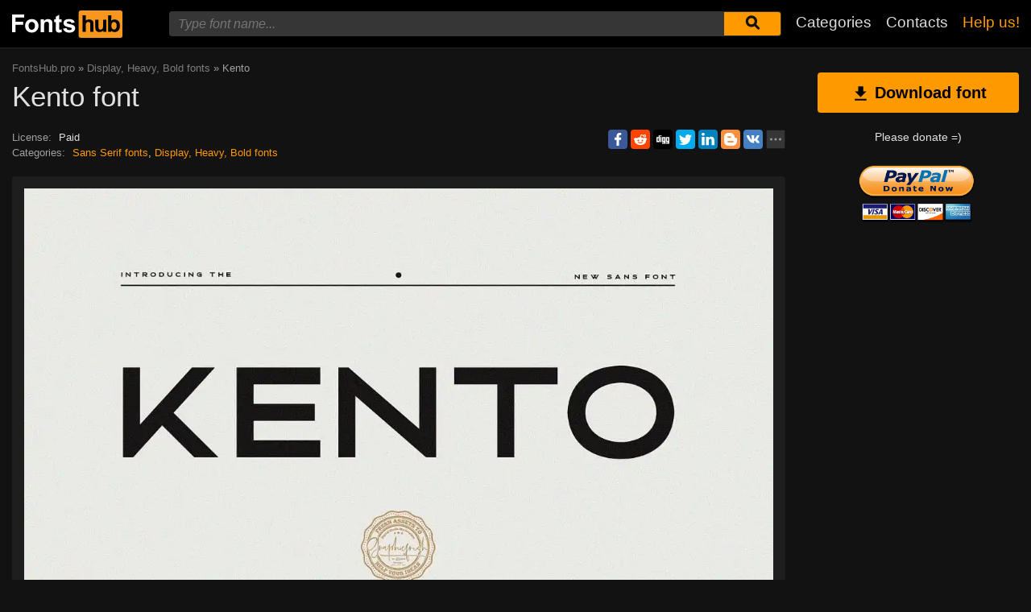

--- FILE ---
content_type: text/html; charset=utf-8
request_url: https://fontshub.pro/font/kento-download
body_size: 6548
content:
<!DOCTYPE html>
<html xmlns:og="http://ogp.me/ns#" xmlns:fb="https://www.facebook.com/2008/fbml" lang="en"
xml:lang="en">
<head>
<title>Kento font | free download for WEB</title>
<meta name="description" content="Free download Kento for MacOS, Windows, Sketch, Figma, Photoshop and Web site. In all formats (Kento woff2, Kento woff, Kento ttf, Kento eot). ">
<link rel="amphtml" href="https://fontshub.pro/font/amp/kento-download">
<!--OG Scheme-->
<meta property="og:site_name" content="FontsHub.pro" />
<meta property="og:type" content="website" />
<meta property="og:title" content="Kento font | free download for WEB" />
<meta property="og:url" content="https://fontshub.pro/font/kento-download" />
<meta property="og:description" content="Free download Kento for MacOS, Windows, Sketch, Figma, Photoshop and Web site. In all formats (Kento woff2, Kento woff, Kento ttf, Kento eot). " />
<meta property="og:image" content="/images/share.png" />
<!--/OG Scheme-->
<style>

</style>
<!--Favicon-->
<link rel="apple-touch-icon" sizes="180x180" href="/images/favicon/apple-touch-icon.png">
<link rel="icon" type="image/png" sizes="32x32" href="/images/favicon/favicon-32x32.png">
<link rel="icon" type="image/png" sizes="16x16" href="/images/favicon/favicon-16x16.png">
<link rel="manifest" href="/images/favicon/site.webmanifest">
<link rel="mask-icon" href="/images/favicon/safari-pinned-tab.svg" color="#000000">
<meta name="msapplication-TileColor" content="#000000">
<meta name="theme-color" content="#000">
<!--Favicon-->
<link rel="canonical" href="https://fontshub.pro/font/kento-download">
<meta name="viewport" content="width=device-width, initial-scale=1">
<meta name="google-site-verification" content="xA6AUq92P7CMiN4SEYFB8130vTG2wpZEVTKggWQuZr0" />
<meta name="yandex-verification" content="77fd8a1df5210b74" />
<meta name='wmail-verification' content='6b23a7050388eea079655ec69cf3827e' />
<meta name="msvalidate.01" content="09CB4DB863892AE6C27711B39F2EB25C" />
<meta name="yandex-verification" content="539a655745885b31" />


<script data-ad-client="ca-pub-9725729590098852" async src="https://pagead2.googlesyndication.com/pagead/js/adsbygoogle.js"></script>


<link rel="stylesheet" type="text/css" media="screen" href="/style.css" />
<style>
@font-face {
font-family: 'Kento Light';
src: url('/f-files/63fcf45f17103c56165d397c/files/Kento-Light.woff2') format('woff2'),
url('/f-files/63fcf45f17103c56165d397c/files/Kento-Light.woff') format('woff'),
url('/f-files/63fcf45f17103c56165d397c/files/Kento-Light.ttf') format('truetype');
font-weight: normal;
font-style: normal;
font-display: swap;
}
.font-Kento-Light {
font-family: 'Kento Light', sans-serif;
}
@font-face {
font-family: 'Kento Regular';
src: url('/f-files/63fcf45f17103c56165d397c/files/Kento-Regular.woff2') format('woff2'),
url('/f-files/63fcf45f17103c56165d397c/files/Kento-Regular.woff') format('woff'),
url('/f-files/63fcf45f17103c56165d397c/files/Kento-Regular.ttf') format('truetype');
font-weight: normal;
font-style: normal;
font-display: swap;
}
.font-Kento-Regular {
font-family: 'Kento Regular', sans-serif;
}
@font-face {
font-family: 'Kento Bold';
src: url('/f-files/63fcf45f17103c56165d397c/files/Kento-Bold.woff2') format('woff2'),
url('/f-files/63fcf45f17103c56165d397c/files/Kento-Bold.woff') format('woff'),
url('/f-files/63fcf45f17103c56165d397c/files/Kento-Bold.ttf') format('truetype');
font-weight: normal;
font-style: normal;
font-display: swap;
}
.font-Kento-Bold {
font-family: 'Kento Bold', sans-serif;
}

</style>
</head>
<body>
<div class="wrap" id="fontPage" data-id="63fcf45f17103c56165d397c" data-file-folder="f-files">
<header>
<div class="container">
<a href="/" title=""><img src="/images/logo_white.svg" alt="" class="logo"></a>
<div class="burger-menu">
<div class="burger"></div>
</div>
<nav id="main-nav">
<div>
<div class="main-search">
<form action="/search/" method="GET">
<div class="search-input"><input type="text" autocomplete="off" name="q" required=""
placeholder="Type font name...">
<button type="submit" aria-label="Submit font search" title="Submit font search">
<svg class="searchIcon">
<use xmlns:xlink="http://www.w3.org/1999/xlink"
xlink:href="/images/icons.svg#searchIcon"></use>
</svg></button></div>
<div class="search-drop-list">
<ul></ul>
</div>
</form>
</div>
<ul class="nav-list">
<li><a href="/categories" title="Full list of font categories">Categories</a></li>
<li><a href="/contacts" title="Contact us">Contacts</a></li>
<li><a href="/donate" title="Please help us" class="active">Help us!</a></li>
</ul>
</div>
</nav>
</div>
</header>
<div class="pad"></div>
<div class="container">
<div class="left">
<div class="speedbar">
<span itemscope="" itemtype="http://data-vocabulary.org/Breadcrumb"><a href="/" itemprop="url"><span
itemprop="title">FontsHub.pro</span></a></span> »
<span itemscope itemtype="http://data-vocabulary.org/Breadcrumb"><a
href="/category/display-bold-headlines" itemprop="url"><span
itemprop="title">
Display, Heavy, Bold fonts</span></a></span>
» Kento</div>
<h1 class="font-h1">Kento font</h1>
<div class="font-desc-box">
<ul>
<li><span>License:</span> Paid </li>
<li><span>Сategories:</span>


<a href="/category/sans-serif-grotesque" title="Grotesque and without Serif fonts">
Sans Serif fonts</a>,



<a href="/category/display-bold-headlines" title="Display, Heavy, Bold fonts for headlines">
Display, Heavy, Bold fonts</a>

 </li>
</ul>
<div class="share-box-right"><div class="ya-share2" data-popup-direction="bottom" data-limit="7" data-lang="en" data-services="facebook,reddit,digg,twitter,linkedin,blogger,vkontakte,odnoklassniki,moimir,collections,lj,tumblr,viber,whatsapp,skype,telegram,gplus"></div></div>
</div>
<div class="font-foto-wrap">
<div class="my-slider-wrap">
<div class="my-slider">
<div class="active"><img src="/f-images/63fcf45f17103c56165d397c/Kento-Sans-Serif-Font-1.webp" width="1200" height="800" alt="Kento" ></div>



</div>

</div>
<div class="font-bar-wrap">
<ul>
<li><span><svg>
<use xmlns:xlink="http://www.w3.org/1999/xlink"
xlink:href="/images/icons.svg#icon-date"></use>
</svg></span><i>27.02.2023</i></li>
<li class="views-icon"><span><svg>
<use xmlns:xlink="http://www.w3.org/1999/xlink"
xlink:href="/images/icons.svg#icon-view"></use>
</svg></span><i>894</i></li>
<li class="downloads-icon"><span><svg>
<use xmlns:xlink="http://www.w3.org/1999/xlink"
xlink:href="/images/icons.svg#downloadIcon2"></use>
</svg></span><i>600</i></li>
</ul>
<div class="rait-font rait-font-inactive">
<div class="like" id="voteYes" data-url="63fcf45f17103c56165d397c/yes"><svg>
<use xmlns:xlink="http://www.w3.org/1999/xlink"
xlink:href="/images/icons.svg#like-icon"></use>
</svg>
</div>
<div id="rait-indicator">0</div>
<div class="dislike" id="voteNo" data-url="63fcf45f17103c56165d397c/no"><svg>
<use xmlns:xlink="http://www.w3.org/1999/xlink"
xlink:href="/images/icons.svg#like-icon"></use>
</svg>
</div>
</div>
</div>
</div>
<div style="margin-bottom: 15px;"></div>

<div class="pr-box4">
<!-- FontsHub средина -->
<ins class="adsbygoogle forban"
style="display:block"
data-ad-client="ca-pub-9725729590098852"
data-ad-slot="4003178287"
data-ad-format="auto"
data-full-width-responsive="true"></ins>
</div>



<div class="font-weight-box-wrap">

<div class="font-weight-box">
<input style="" class="font-Kento-Light"
placeholder="Kento Light">
<div class="font-download-wrap">
<div class="font-download-button downloads-label" data-file="Kento-Light"
data-name="Kento Light"
data-web-title="Download and install Kento Light font for a WEB project."><svg>
<use xmlns:xlink="http://www.w3.org/1999/xlink"
xlink:href="/images/icons.svg#downloadIcon2"></use>
</svg></div>
</div>
</div>

<div class="font-weight-box">
<input style="" class="font-Kento-Regular"
placeholder="Kento Regular">
<div class="font-download-wrap">
<div class="font-download-button downloads-label" data-file="Kento-Regular"
data-name="Kento Regular"
data-web-title="Download and install Kento Regular font for a WEB project."><svg>
<use xmlns:xlink="http://www.w3.org/1999/xlink"
xlink:href="/images/icons.svg#downloadIcon2"></use>
</svg></div>
</div>
</div>

<div class="font-weight-box">
<input style="" class="font-Kento-Bold"
placeholder="Kento Bold">
<div class="font-download-wrap">
<div class="font-download-button downloads-label" data-file="Kento-Bold"
data-name="Kento Bold"
data-web-title="Download and install Kento Bold font for a WEB project."><svg>
<use xmlns:xlink="http://www.w3.org/1999/xlink"
xlink:href="/images/icons.svg#downloadIcon2"></use>
</svg></div>
</div>
</div>

<div class="font-download-button-wrap"><a href="/font/download-full/63fcf45f17103c56165d397c"
title="Download full family of Kento font" target="_blank"
class="button-2 downloads-label">Download Kento</a></div>
<div class="how-to-install"><strong>How to intall the font in:</strong><br>
<a href="/articles/how-to-install-font#windows" target="_blank" title="Install font in Windows">Windows</a>,
<a href="/articles/how-to-install-font#macos" target="_blank" title="Install the font in MacOS">MacOS</a>,
<a href="/articles/how-to-install-font#linux" target="_blank" title="Install the font in Linux">Linux</a>,
<a href="/articles/how-to-install-font#programs" target="_blank" title="Install the font in Photoshop, Figma, Sketch, Adobe InDesign and other graphic applications.">Photoshop</a>,
<a href="/articles/how-to-install-font#web" target="_blank" title="Install the font in own web site">WEB site</a>
</div>
</div>


<div class="pr-box4">
<!-- FontsHub шрифт низ -->
<ins class="adsbygoogle forban"
style="display:block"
data-ad-client="ca-pub-9725729590098852"
data-ad-slot="1647697432"
data-ad-format="auto"
data-full-width-responsive="true"></ins>
</div>

<div class="comments-wrap">
<h5>Comments (0)</h5>
<div id="placeForComments">

<p>Be the first to leave a comment. Your opinion is important to us. Thank you!<br><br></p>

</div>
<h6>Add comments</h6>
<div class="add-comments-box">
<div id="placeForCommentsNotification" data-wrong="Something went wrong, please try again later."></div>
<form action="/comments" method="post">
<input type="hidden" name="font_id" value="63fcf45f17103c56165d397c">
<div class="row name-email-row">
<div class="col"><input type="text" name="name" required minlength="2" maxlength="50" placeholder="Name*" class="inputForm"></div>
<div class="col"><input type="email" name="email" maxlength="265" required placeholder="Email*" class="inputForm"></div>
</div>
<div><textarea name="comment" required minlength="5" maxlength="1000" placeholder="Comment text..." class="textareaForm"></textarea></div>

<div class="comment-question-wrap">
<div class="comment-question"><span class="cq-17"></span> =</div>
<input type="number" name="ans" required class="inputForm">
<input type="hidden" value="17" name="quest">
<button class="btn-outline" id="refreshAns"><svg>
<use xmlns:xlink="http://www.w3.org/1999/xlink" xlink:href="/images/icons.svg#refreshIcon"></use>
</svg></button>
</div>
<input type="hidden" value="63fcf45f17103c56165d397c" name="font_id">
<button type="submit" class="btn" aria-label="Submit a comment" title="Submit a comment">Add comment</button>
</form>
</div>
</div>
</div>
<div class="right">

<div class="button-1 download-slide"><span><svg>
<use xmlns:xlink="http://www.w3.org/1999/xlink"
xlink:href="/images/icons.svg#downloadIcon2"></use>
</svg></span>Download font</div>

<div class="right-box-donate">
<p>Please donate =)</p>
<form action="https://www.paypal.com/cgi-bin/webscr" method="post" target="_top">
<input type="hidden" name="cmd" value="_donations" />
<input type="hidden" name="business" value="ZZHN26PYHVF9Q" />
<input type="hidden" name="item_name" value="For the server, adding new fonts, cat food and beer :)" />
<input type="hidden" name="currency_code" value="USD" />
<input type="hidden" name="amount" value="5" />
<input type="hidden" name="return" value="https://fontshub.pro/thanks" />
<input type="image" src="https://fontshub.pro/images/pay.png" border="0" name="submit" title="PayPal - The safer, easier way to pay online!" alt="Donate with PayPal button" />
<img alt="" border="0" src="https://www.paypal.com/en_AU/i/scr/pixel.gif" width="1" height="1" />
</form>
</div>

<div class="pr-box">
<!-- FontsHub  справа основной -->
<ins class="adsbygoogle forban"
style="display:block"
data-ad-client="ca-pub-9725729590098852"
data-ad-slot="7067970104"
data-ad-format="auto"
data-full-width-responsive="true"></ins>
</div>

<div style="margin-bottom: 12px;"><a href="https://ko-fi.com/W7W5MG2NL" target="_blank"><img loading="lazy" src="/images/kofi_button_red.png" alt="Buy Me a Coffee at ko-fi.com" style="max-width: 250px; height: auto; width: auto;"></a></div>
<div class="cats-box">
<h3>Сategories</h3>
<ul>
<li><a href="https://xfonts.pro/" target="_blank" title="A huge collection of paid and free fonts for WEB site" style="color: var(--orange1);"><strong>xFonts</strong></a></li>


<li class="maincat"><a href="/category/sans-serif-grotesque" title="Grotesque and without Serif fonts"><strong>
Sans Serif fonts</strong></a></li>



<li class="maincat"><a href="/category/with-serif" title="With Serif fonts"><strong>
Serif fonts</strong></a></li>



<li class="maincat"><a href="/category/slab-serif" title="Slab and Squared fonts"><strong>
Slab Serif fonts</strong></a></li>



<li class="maincat"><a href="/category/monospaced-fonts" title="Monospaced (fixed-width) fonts"><strong>
Monospaced fonts</strong></a></li>



<li class="subcat"><a href="/category/ide-console-programming" title="IDE, console, programming - Monospaced fonts">
IDE or console fonts</a></li>



<li class="maincat"><a href="/category/handwritten-script-calligraphic" title="Handwritten, Script, Calligraphic fonts"><strong>
Handwritten and Script fonts</strong></a></li>



<li class="maincat"><a href="/category/decorative" title="Fonts for decorative writing"><strong>
Decorative fonts</strong></a></li>



<li class="subcat"><a href="/category/posters-promotion" title="Posters, promotion and advertisement fonts">
Fonts for posters and promotion</a></li>



<li class="subcat"><a href="/category/western" title="Western and old american fonts">
Western fonts</a></li>



<li class="subcat"><a href="/category/3d-volume-fonts" title="3D and Volume fonts">
3D, Volume fonts</a></li>



<li class="subcat"><a href="/category/brush-fonts" title="Seems like paint brush fonts">
Brush fonts</a></li>



<li class="subcat"><a href="/category/graffiti-fonts" title="Graffiti and wall painting fonts">
Fonts for graffiti</a></li>



<li class="subcat"><a href="/category/tehno-lcd-fonts" title="Techno, LCD and computer fonts">
Techno, LCD, computer fonts</a></li>



<li class="subcat"><a href="/category/comic-cartoon-fancy-fonts" title="Comic, Cartoon, Fancy fonts">
Comic and Cartoon fonts</a></li>



<li class="subcat"><a href="/category/pixel-bitmap-digital-fonts" title="Pixel, Bitmap and Digital fonts">
Pixel, Bitmap, Digital fonts</a></li>



<li class="subcat"><a href="/category/barcodes" title="Fonts for barcodes">
Barcodes fonts</a></li>



<li class="subcat"><a href="/category/outline" title="All outline fonts">
Outline fonts</a></li>



<li class="subcat"><a href="/category/horror-bloody-fonts" title="Horror, Destroy, Scary, Bloody fonts">
Horror, Bloody fonts</a></li>



<li class="subcat"><a href="/category/vintage-retro-old-fonts" title="Vintage, Retro and old fonts">
Vintage, Retro and old fonts</a></li>



<li class="subcat"><a href="/category/fairytale-fonts" title="Fairytale fonts">
Fairytale fonts</a></li>



<li><a href="/category/icon-fonts" title="Icon fonts and ornament fonts">
Icon fonts</a></li>



<li><a href="/category/display-bold-headlines" title="Display, Heavy, Bold fonts for headlines">
Display, Heavy, Bold fonts</a></li>



<li><a href="/category/google-fonts" title="Free fonts from &#34;Google Fonts&#34;">
Fonts from &#34;Google Fonts&#34;</a></li>



<li><a href="/category/gothic-fonts" title="Gothic fonts">
Gothic fonts</a></li>



<li><a href="/category/rounded-fonts" title="Rounded, round fonts">
Rounded fonts</a></li>



<li class="maincat"><a href="/category/brands-corporate-fonts" title="Brands and corporate fonts"><strong>
Brands, corporate fonts</strong></a></li>



<li class="subcat"><a href="/category/car-auto-fonts" title="Сar and Auto brands fonts">
Сar, Auto fonts</a></li>



<li class="subcat"><a href="/category/IT-company-fonts" title="Famous IT company`s fonts">
IT company`s fonts</a></li>



<li><a href="/category/lightweight-thin-fonts" title="Light, lightweight and thin fonts">
Light and thin fonts</a></li>



<li><a href="/category/system-os-fonts" title="System and standard fonts for all OS (Windows, MacOS, Android, Linux)">
System, OS fonts</a></li>



<li><a href="/category/blackletter-medieval-fonts" title="Blackletter and medieval fonts">
Blackletter and medieval fonts</a></li>



<li><a href="/category/awesome-elegant-fonts" title="Fine, awesome, elegant fonts">
Fine, elegant fonts</a></li>



<li><a href="/category/USSR-fonts" title="Times of the USSR fonts">
USSR fonts</a></li>



<li><a href="/category/east-asian-fonts" title="East and Asian fonts (Oriental fonts)">
East and Asian fonts</a></li>



<li><a href="/category/greek-antique" title="Greek and Antique fonts">
Greek, Antique fonts</a></li>



<li><a href="/category/arabic" title="Arabic fonts">
Arabic fonts</a></li>



<li><a href="/category/ukrainian-fonts" title="Ukrainian fonts for or from Ukraine">
Ukrainian fonts</a></li>



<li><a href="/category/old-cyrillic-fonts" title="Old Cyrillic fonts">
Old Cyrillic fonts</a></li>



<li><a href="/category/stencil-fonts" title="Stencil and army fonts">
Stencil fonts</a></li>



<li class="maincat"><a href="/category/sports" title="Sports fonts, sports clubs"><strong>
Sports fonts</strong></a></li>



<li class="subcat"><a href="/category/football-soccer" title="Football clubs, leagues, championships and other fonts.">
Football fonts</a></li>



<li class="subcat"><a href="/category/basketball" title="Basketball clubs, leagues, championships and other fonts.">
Basketball fonts</a></li>



<li class="subcat"><a href="/category/racing-fonts" title="Racing, Formula 1, Nascar fonts">
Racing fonts</a></li>



<li class="subcat"><a href="/category/other-sports" title="Hockey, rugby, tennis, skiing, baseball and other sports fonts.">
Various sports fonts</a></li>



<li><a href="/category/unsorted" title="Unsorted">
Unsorted</a></li>


</ul>
<h3 style="border-radius: 0; margin: 12px 0;">Friends</h3>
<ul>
<li><a href="https://soloads.biz" title="Solo Ads" target="_blank">Solo Ads</a></li>
<li><a href="https://upcasher.com" title="Make Money Online" target="_blank">Make Money Online</a></li>
</ul>
</div>
<br>


<div class="pr-box4">
<!-- FontsHub Право Низ -->
<ins class="adsbygoogle forban"
style="display:block"
data-ad-client="ca-pub-9725729590098852"
data-ad-slot="1358146729"
data-ad-format="auto"
data-full-width-responsive="true"></ins>
</div>

</div>
</div>
<div class="thanks-popup">
Thank you for your vote!
</div>
<footer>
<div class="container">
<div class="footer-txt">
<p>2019 © FontsHub.pro</p>
<div>All rights to the fonts posted on the site belong to their respective owners.<br>
        We do not sell fonts and, in most cases, do not know where to buy them.<br>
        For all questions regarding the purchase and use of fonts in your projects,<br> please contact their respective owners.<br>
        If you notice an error on the site, we kindly ask you to inform us <a href="mailto:fontshub@post.com">by mail</a>.<br>
        <a href="/terms" title="Terms of use">User agreement</a> &nbsp;&nbsp; <a href="/privacy-policy" title="Privacy Policy">Privacy Policy</a></div>
</div>
<div class="footer-soc">
<p>Please share the link with friends, it will greatly help the development of this project.</p>
<div class="ya-share2" data-popup-direction="top" data-limit="7" data-lang="en" data-services="facebook,reddit,digg,twitter,linkedin,blogger,vkontakte,odnoklassniki,moimir,collections,lj,tumblr,viber,whatsapp,skype,telegram,gplus"></div>
</div>
</div>
</footer>
</div>
<div class="scrollToTop"><svg>
<use xmlns:xlink="http://www.w3.org/1999/xlink" xlink:href="/images/icons.svg#totop"></use>
</svg></div>


<script>
document.querySelectorAll('ins.adsbygoogle.forban').forEach(element => (adsbygoogle = window.adsbygoogle || []).push({}));
</script>


<div class="popup" id="downloadPopup">
<div class="popup-in">
<div class="popup-table">
<div class="popup-cell">
<div class="pop pop-download">
<div class="close-popup">
<svg>
<use xmlns:xlink="http://www.w3.org/1999/xlink" xlink:href="/images/icons.svg#closeIcon"></use>
</svg>
</div>
<h5 class="pop-header">Download <span></span></h5>
<div style="margin-bottom: 12px; width: 100%;" id="popupMoneyMaker"></div>
<div class="pop-download-box-wrap">
<div class="pop-download-box">
<h6>Help the project</h6>
<p class="pop-download-please">To help the project please share the link,<br> or make a small donation.<br><a href="/donate" target="_blank">I want to help the project!</a></p>
<div class="cat"><img alt="" src="/images/cat.png"></div>
<h6>Please donate =)</h6>
<div class="download-popup-donate"><form action="https://www.paypal.com/cgi-bin/webscr" method="post" target="_top">
<input type="hidden" name="cmd" value="_donations" />
<input type="hidden" name="business" value="ZZHN26PYHVF9Q" />
<input type="hidden" name="item_name" value="For the server, adding new fonts, cat food and beer :)" />
<input type="hidden" name="currency_code" value="USD" />
<input type="hidden" name="amount" value="5" />
<input type="hidden" name="return" value="https://fontshub.pro/thanks" />
<input type="image" src="https://fontshub.pro/images/pay.png" border="0" name="submit" title="PayPal - The safer, easier way to pay online!" alt="Donate with PayPal button" />
<img alt="" border="0" src="https://www.paypal.com/en_AU/i/scr/pixel.gif" width="1" height="1" />
</form></div>
</div>
<div class="pop-download-box">
<h6>Share link to download:</h6>
<p class="pop-download-please pop-download-please2">To activate download buttons<br> please share the link.</p>
<div class="download-share-buttons"><div class="ya-share2" data-popup-direction="top" data-limit="7" data-lang="en" data-services="facebook,reddit,digg,twitter,linkedin,blogger,vkontakte,odnoklassniki,moimir,collections,lj,tumblr,viber,whatsapp,skype,telegram,gplus"></div></div>
<div class="download-share-buttons-no"><span>This is difficult for me. I just want to download.</span></div>
<div class="download-buttons-list download-buttons-list-hide">
<ul>
<li class="ttf"><a href="" title="">TTF</a></li>
<li class="eot"><a href="" title="">EOT</a></li>
<li class="woff"><a href="" title="">WOFF</a></li>
<li class="woff2"><a href="" title="">WOFF2</a></li>
</ul>
</div>
<p class="or">OR</p>
<a href="" class="web button-1" target="_blank">WEB</a>
</div>
</div>
</div>
</div>
</div>
</div>
</div>
<script src="//ajax.googleapis.com/ajax/libs/jquery/3.4.1/jquery.min.js"></script>
<script>
window.jQuery || document.write('<script src="/js/plugins/jquery-3.4.1.js"><\/script>')
</script>



<script src="/js/dist/js.js"></script>


<script>
if (localStorage.getItem('payed') == 2) {
$('.download-buttons-list').removeClass('download-buttons-list-hide')
}
</script>

<script type="text/javascript">
(function(m, e, t, r, i, k, a) {
m[i] = m[i] || function() {
(m[i].a = m[i].a || []).push(arguments)
};
m[i].l = 1 * new Date();
k = e.createElement(t), a = e.getElementsByTagName(t)[0], k.async = 1, k.src = r, a.parentNode.insertBefore(k, a)
})(window, document, "script", "https://cdn.jsdelivr.net/npm/yandex-metrica-watch/tag.js", "ym");
ym(54412549, "init", {
clickmap: true,
trackLinks: true,
accurateTrackBounce: true,
webvisor: true
});
</script> <noscript>
<div><img src="https://mc.yandex.ru/watch/54412549" style="position:absolute; left:-9999px;" alt="" /></div>
</noscript>
<script async defer src="https://cdn.jsdelivr.net/npm/yandex-share2/share.js"></script>
</body>
</html>

--- FILE ---
content_type: text/html; charset=utf-8
request_url: https://www.google.com/recaptcha/api2/aframe
body_size: 267
content:
<!DOCTYPE HTML><html><head><meta http-equiv="content-type" content="text/html; charset=UTF-8"></head><body><script nonce="qB7gnLZeSWj-6gOR5JMHTg">/** Anti-fraud and anti-abuse applications only. See google.com/recaptcha */ try{var clients={'sodar':'https://pagead2.googlesyndication.com/pagead/sodar?'};window.addEventListener("message",function(a){try{if(a.source===window.parent){var b=JSON.parse(a.data);var c=clients[b['id']];if(c){var d=document.createElement('img');d.src=c+b['params']+'&rc='+(localStorage.getItem("rc::a")?sessionStorage.getItem("rc::b"):"");window.document.body.appendChild(d);sessionStorage.setItem("rc::e",parseInt(sessionStorage.getItem("rc::e")||0)+1);localStorage.setItem("rc::h",'1769055735767');}}}catch(b){}});window.parent.postMessage("_grecaptcha_ready", "*");}catch(b){}</script></body></html>